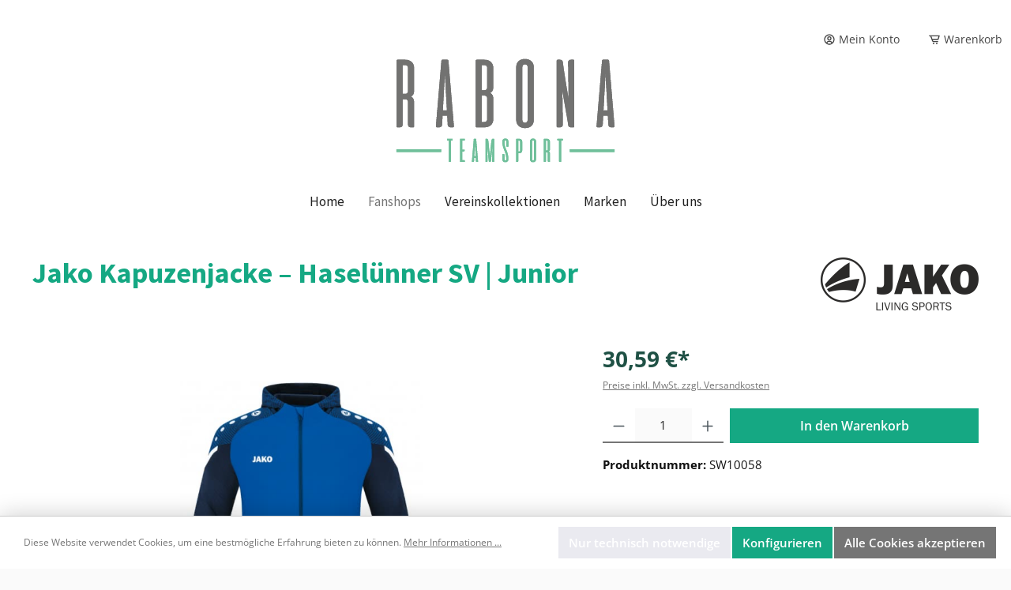

--- FILE ---
content_type: application/javascript
request_url: https://www.rabona-teamsport.de/theme/53b8bf681c102968bb90d34ff68f2c92/js/blur-elysium-slider/blur-elysium-slider.js?1752589761
body_size: 14349
content:
(()=>{var t={622:function(t){function e(t,e){for(var n=0;n<e.length;n++){var i=e[n];i.enumerable=i.enumerable||!1,i.configurable=!0,"value"in i&&(i.writable=!0),Object.defineProperty(t,i.key,i)}}t.exports=function(){"use strict";var t="(prefers-reduced-motion: reduce)";function n(t){t.length=0}function i(t,e,n){return Array.prototype.slice.call(t,e,n)}function r(t){return t.bind.apply(t,[null].concat(i(arguments,1)))}function o(){}var s=setTimeout;function u(t){return requestAnimationFrame(t)}function a(t,e){return typeof e===t}function c(t){return null!==t&&a("object",t)}var l=Array.isArray,d=r(a,"function"),f=r(a,"string"),h=r(a,"undefined");function p(t){try{return t instanceof(t.ownerDocument.defaultView||window).HTMLElement}catch(t){return!1}}function g(t){return l(t)?t:[t]}function v(t,e){g(t).forEach(e)}function m(t,e){return -1<t.indexOf(e)}function b(t,e){return t.push.apply(t,g(e)),t}function y(t,e,n){t&&v(e,function(e){e&&t.classList[n?"add":"remove"](e)})}function w(t,e){y(t,f(e)?e.split(" "):e,!0)}function E(t,e){v(e,t.appendChild.bind(t))}function S(t,e){v(t,function(t){var n=(e||t).parentNode;n&&n.insertBefore(t,e)})}function x(t,e){return p(t)&&(t.msMatchesSelector||t.matches).call(t,e)}function P(t,e){return t=t?i(t.children):[],e?t.filter(function(t){return x(t,e)}):t}function A(t,e){return e?P(t,e)[0]:t.firstElementChild}var C=Object.keys;function L(t,e,n){t&&(n?C(t).reverse():C(t)).forEach(function(n){"__proto__"!==n&&e(t[n],n)})}function O(t){return i(arguments,1).forEach(function(e){L(e,function(n,i){t[i]=e[i]})}),t}function _(t){return i(arguments,1).forEach(function(e){L(e,function(e,n){l(e)?t[n]=e.slice():c(e)?t[n]=_({},c(t[n])?t[n]:{},e):t[n]=e})}),t}function M(t,e){v(e||C(t),function(e){delete t[e]})}function N(t,e){v(t,function(t){v(e,function(e){t&&t.removeAttribute(e)})})}function k(t,e,n){c(e)?L(e,function(e,n){k(t,n,e)}):v(t,function(t){null===n||""===n?N(t,e):t.setAttribute(e,String(n))})}function j(t,e,n){return t=document.createElement(t),e&&(f(e)?w:k)(t,e),n&&E(n,t),t}function D(t,e,n){if(h(n))return getComputedStyle(t)[e];null===n||(t.style[e]=""+n)}function T(t,e){D(t,"display",e)}function z(t){t.setActive&&t.setActive()||t.focus({preventScroll:!0})}function F(t,e){return t.getAttribute(e)}function I(t,e){return t&&t.classList.contains(e)}function R(t){return t.getBoundingClientRect()}function q(t){v(t,function(t){t&&t.parentNode&&t.parentNode.removeChild(t)})}function H(t){return A((new DOMParser).parseFromString(t,"text/html").body)}function W(t,e){t.preventDefault(),e&&(t.stopPropagation(),t.stopImmediatePropagation())}function X(t,e){return t&&t.querySelector(e)}function G(t,e){return e?i(t.querySelectorAll(e)):[]}function B(t,e){y(t,e,!1)}function U(t){return t.timeStamp}function $(t){return f(t)?t:t?t+"px":""}var J="splide",Y="data-"+J;function K(t,e){if(!t)throw Error("["+J+"] "+(e||""))}var V=Math.min,Q=Math.max,Z=Math.floor,tt=Math.ceil,te=Math.abs;function tn(t,e,n,i){var r=V(e,n),e=Q(e,n);return i?r<t&&t<e:r<=t&&t<=e}function ti(t,e,n){var i=V(e,n),e=Q(e,n);return V(Q(i,t),e)}function tr(t){return(0<t)-(t<0)}function to(t,e){return v(e,function(e){t=t.replace("%s",""+e)}),t}function ts(t){return t<10?"0"+t:""+t}var tu={};function ta(){var t=[];function e(t,e,n){v(t,function(t){t&&v(e,function(e){e.split(" ").forEach(function(e){n(t,(e=e.split("."))[0],e[1])})})})}return{bind:function(n,i,r,o){e(n,i,function(e,n,i){var s="addEventListener"in e,u=s?e.removeEventListener.bind(e,n,r,o):e.removeListener.bind(e,r);s?e.addEventListener(n,r,o):e.addListener(r),t.push([e,n,i,r,u])})},unbind:function(n,i,r){e(n,i,function(e,n,i){t=t.filter(function(t){return!!(t[0]!==e||t[1]!==n||t[2]!==i||r&&t[3]!==r)||(t[4](),!1)})})},dispatch:function(t,e,n){var i;return"function"==typeof CustomEvent?i=new CustomEvent(e,{bubbles:!0,detail:n}):(i=document.createEvent("CustomEvent")).initCustomEvent(e,!0,!1,n),t.dispatchEvent(i),i},destroy:function(){t.forEach(function(t){t[4]()}),n(t)}}}var tc="mounted",tl="move",td="moved",tf="click",th="refresh",tp="updated",tg="resize",tv="resized",tm="scroll",tb="scrolled",ty="destroy",tw="navigation:mounted",tE="autoplay:play",tS="autoplay:pause",tx="lazyload:loaded";function tP(t){var e=t?t.event.bus:document.createDocumentFragment(),n=ta();return t&&t.event.on(ty,n.destroy),O(n,{bus:e,on:function(t,i){n.bind(e,g(t).join(" "),function(t){i.apply(i,l(t.detail)?t.detail:[])})},off:r(n.unbind,e),emit:function(t){n.dispatch(e,t,i(arguments,1))}})}function tA(t,e,n,i){var r,o,s=Date.now,a=0,c=!0,l=0;function d(){if(!c){if(a=t?V((s()-r)/t,1):1,n&&n(a),1<=a&&(e(),r=s(),i&&++l>=i))return f();o=u(d)}}function f(){c=!0}function h(){o&&cancelAnimationFrame(o),o=a=0,c=!0}return{start:function(e){e||h(),r=s()-(e?a*t:0),c=!1,o=u(d)},rewind:function(){r=s(),a=0,n&&n(a)},pause:f,cancel:h,set:function(e){t=e},isPaused:function(){return c}}}var tC="Arrow",tL=tC+"Left",tO=tC+"Right",t_=tC+"Up",tC=tC+"Down",tM={width:["height"],left:["top","right"],right:["bottom","left"],x:["y"],X:["Y"],Y:["X"],ArrowLeft:[t_,tO],ArrowRight:[tC,tL]},tN="role",tk="tabindex",tj="aria-",tD=tj+"controls",tT=tj+"current",tz=tj+"selected",tF=tj+"label",tI=tj+"labelledby",tR=tj+"hidden",tq=tj+"orientation",tH=tj+"roledescription",tW=tj+"live",tX=tj+"busy",tG=tj+"atomic",tB=[tN,tk,"disabled",tD,tT,tF,tI,tR,tq,tH],tj=J+"__",tU=tj+"track",t$=tj+"list",tJ=tj+"slide",tY=tJ+"--clone",tK=tJ+"__container",tV=tj+"arrows",tQ=tj+"arrow",tZ=tQ+"--prev",t0=tQ+"--next",t1=tj+"pagination",t4=t1+"__page",t2=tj+"progress__bar",t5=tj+"toggle",t3=tj+"sr",t6="is-active",t8="is-prev",t7="is-next",t9="is-visible",et="is-loading",ee="is-focus-in",en="is-overflow",ei=[t6,t9,t8,t7,et,ee,en],er="touchstart mousedown",eo="touchmove mousemove",es="touchend touchcancel mouseup click",eu="slide",ea="loop",ec="fade",el=Y+"-interval",ed={passive:!1,capture:!0},ef={Spacebar:" ",Right:tO,Left:tL,Up:t_,Down:tC};function eh(t){return ef[t=f(t)?t:t.key]||t}var ep="keydown",eg=Y+"-lazy",ev=eg+"-srcset",em="["+eg+"], ["+ev+"]",eb=[" ","Enter"],ey=Object.freeze({__proto__:null,Media:function(e,n,i){var r=e.state,o=i.breakpoints||{},s=i.reducedMotion||{},u=ta(),a=[];function c(t){t&&u.destroy()}function l(t,e){e=matchMedia(e),u.bind(e,"change",d),a.push([t,e])}function d(){var t=r.is(7),n=i.direction,o=a.reduce(function(t,e){return _(t,e[1].matches?e[0]:{})},{});M(i),f(o),i.destroy?e.destroy("completely"===i.destroy):t?(c(!0),e.mount()):n!==i.direction&&e.refresh()}function f(t,n,o){_(i,t),n&&_(Object.getPrototypeOf(i),t),!o&&r.is(1)||e.emit(tp,i)}return{setup:function(){var e="min"===i.mediaQuery;C(o).sort(function(t,n){return e?+t-+n:+n-+t}).forEach(function(t){l(o[t],"("+(e?"min":"max")+"-width:"+t+"px)")}),l(s,t),d()},destroy:c,reduce:function(e){matchMedia(t).matches&&(e?_(i,s):M(i,C(s)))},set:f}},Direction:function(t,e,n){return{resolve:function(t,e,i){var r="rtl"!==(i=i||n.direction)||e?"ttb"===i?0:-1:1;return tM[t]&&tM[t][r]||t.replace(/width|left|right/i,function(t,e){return t=tM[t.toLowerCase()][r]||t,0<e?t.charAt(0).toUpperCase()+t.slice(1):t})},orient:function(t){return t*("rtl"===n.direction?1:-1)}}},Elements:function(t,e,i){var r,o,s,u=tP(t),a=u.on,c=u.bind,l=t.root,f=i.i18n,h={},p=[],g=[],v=[];function m(){o=A(r=C("."+tU),"."+t$),K(r&&o,"A track/list element is missing."),b(p,P(o,"."+tJ+":not(."+tY+")")),L({arrows:tV,pagination:t1,prev:tZ,next:t0,bar:t2,toggle:t5},function(t,e){h[e]=C("."+t)}),O(h,{root:l,track:r,list:o,slides:p});var t=l.id||""+J+ts(tu[J]=(tu[J]||0)+1),e=i.role;l.id=t,r.id=r.id||t+"-track",o.id=o.id||t+"-list",!F(l,tN)&&"SECTION"!==l.tagName&&e&&k(l,tN,e),k(l,tH,f.carousel),k(o,tN,"presentation"),S()}function E(t){var e=tB.concat("style");n(p),B(l,g),B(r,v),N([r,o],e),N(l,t?e:["style",tH])}function S(){B(l,g),B(r,v),g=_(J),v=_(tU),w(l,g),w(r,v),k(l,tF,i.label),k(l,tI,i.labelledby)}function C(t){return(t=X(l,t))&&function(t,e){if(d(t.closest))return t.closest(e);for(var n=t;n&&1===n.nodeType&&!x(n,e);)n=n.parentElement;return n}(t,"."+J)===l?t:void 0}function _(t){return[t+"--"+i.type,t+"--"+i.direction,i.drag&&t+"--draggable",i.isNavigation&&t+"--nav",t===J&&t6]}return O(h,{setup:m,mount:function(){a(th,E),a(th,m),a(tp,S),c(document,er+" keydown",function(t){s="keydown"===t.type},{capture:!0}),c(l,"focusin",function(){y(l,ee,!!s)})},destroy:E})},Slides:function(t,e,i){var o=tP(t),s=o.on,u=o.emit,a=o.bind,c=(o=e.Elements).slides,l=o.list,h=[];function b(){c.forEach(function(t,e){C(t,e,-1)})}function P(){O(function(t){t.destroy()}),n(h)}function C(e,n,i){(n=function(t,e,n,i){var o,s=tP(t),u=s.on,a=s.emit,c=s.bind,l=t.Components,d=t.root,f=t.options,h=f.isNavigation,p=f.updateOnMove,g=f.i18n,v=f.pagination,m=f.slideFocus,b=l.Direction.resolve,w=F(i,"style"),E=F(i,tF),S=-1<n,x=A(i,"."+tK);function P(){var r=t.splides.map(function(t){return(t=t.splide.Components.Slides.getAt(e))?t.slide.id:""}).join(" ");k(i,tF,to(g.slideX,(S?n:e)+1)),k(i,tD,r),k(i,tN,m?"button":""),m&&N(i,tH)}function C(){o||L()}function L(){var n,r,s;o||(n=t.index,(s=O())!==I(i,t6)&&(y(i,t6,s),k(i,tT,h&&s||""),a(s?"active":"inactive",_)),r=!(s=function(){if(t.is(ec))return O();var e=R(l.Elements.track),n=R(i),r=b("left",!0),o=b("right",!0);return Z(e[r])<=tt(n[r])&&Z(n[o])<=tt(e[o])}())&&(!O()||S),t.state.is([4,5])||k(i,tR,r||""),k(G(i,f.focusableNodes||""),tk,r?-1:""),m&&k(i,tk,r?-1:0),s!==I(i,t9)&&(y(i,t9,s),a(s?"visible":"hidden",_)),s||document.activeElement!==i||(r=l.Slides.getAt(t.index))&&z(r.slide),y(i,t8,e===n-1),y(i,t7,e===n+1))}function O(){var i=t.index;return i===e||f.cloneStatus&&i===n}var _={index:e,slideIndex:n,slide:i,container:x,isClone:S,mount:function(){S||(i.id=d.id+"-slide"+ts(e+1),k(i,tN,v?"tabpanel":"group"),k(i,tH,g.slide),k(i,tF,E||to(g.slideLabel,[e+1,t.length]))),c(i,"click",r(a,tf,_)),c(i,"keydown",r(a,"sk",_)),u([td,"sh",tb],L),u(tw,P),p&&u(tl,C)},destroy:function(){o=!0,s.destroy(),B(i,ei),N(i,tB),k(i,"style",w),k(i,tF,E||"")},update:L,style:function(t,e,n){D(n&&x||i,t,e)},isWithin:function(n,i){return n=te(n-e),(n=!S&&(f.rewind||t.is(ea))?V(n,t.length-n):n)<=i}};return _}(t,n,i,e)).mount(),h.push(n),h.sort(function(t,e){return t.index-e.index})}function L(t){return t?_(function(t){return!t.isClone}):h}function O(t,e){L(e).forEach(t)}function _(t){return h.filter(d(t)?t:function(e){return f(t)?x(e.slide,t):m(g(t),e.index)})}return{mount:function(){b(),s(th,P),s(th,b)},destroy:P,update:function(){O(function(t){t.update()})},register:C,get:L,getIn:function(t){var n=e.Controller,r=n.toIndex(t),o=n.hasFocus()?1:i.perPage;return _(function(t){return tn(t.index,r,r+o-1)})},getAt:function(t){return _(t)[0]},add:function(t,e){v(t,function(t){var n,o,s;p(t=f(t)?H(t):t)&&((n=c[e])?S(t,n):E(l,t),w(t,i.classes.slide),n=t,o=r(u,tg),(s=(n=G(n,"img")).length)?n.forEach(function(t){a(t,"load error",function(){--s||o()})}):o())}),u(th)},remove:function(t){q(_(t).map(function(t){return t.slide})),u(th)},forEach:O,filter:_,style:function(t,e,n){O(function(i){i.style(t,e,n)})},getLength:function(t){return(t?c:h).length},isEnough:function(){return h.length>i.perPage}}},Layout:function(t,e,n){var i,o,s,u=(d=tP(t)).on,a=d.bind,l=d.emit,d=e.Slides,f=e.Direction.resolve,h=(e=e.Elements).root,p=e.track,g=e.list,v=d.getAt,m=d.style;function b(){i="ttb"===n.direction,D(h,"maxWidth",$(n.width)),D(p,f("paddingLeft"),E(!1)),D(p,f("paddingRight"),E(!0)),w(!0)}function w(t){var e,r=R(h);(t||o.width!==r.width||o.height!==r.height)&&(D(p,"height",(e="",i&&(K(e=S(),"height or heightRatio is missing."),e="calc("+e+" - "+E(!1)+" - "+E(!0)+")"),e)),m(f("marginRight"),$(n.gap)),m("width",n.autoWidth?null:$(n.fixedWidth)||(i?"":x())),m("height",$(n.fixedHeight)||(i?n.autoHeight?null:x():S()),!0),o=r,l(tv),s!==(s=_())&&(y(h,en,s),l("overflow",s)))}function E(t){var e=n.padding,t=f(t?"right":"left");return e&&$(e[t]||(c(e)?0:e))||"0px"}function S(){return $(n.height||R(g).width*n.heightRatio)}function x(){var t=$(n.gap);return"calc((100%"+(t&&" + "+t)+")/"+(n.perPage||1)+(t&&" - "+t)+")"}function P(){return R(g)[f("width")]}function A(t,e){return(t=v(t||0))?R(t.slide)[f("width")]+(e?0:O()):0}function C(t,e){var t=v(t);return t?te((t=R(t.slide)[f("right")])-R(g)[f("left")])+(e?0:O()):0}function L(e){return C(t.length-1)-C(0)+A(0,e)}function O(){var t=v(0);return t&&parseFloat(D(t.slide,f("marginRight")))||0}function _(){return t.is(ec)||L(!0)>P()}return{mount:function(){var t,e;b(),a(window,"resize load",(e=tA(t||0,r(l,tg),null,1),function(){e.isPaused()&&e.start()})),u([tp,th],b),u(tg,w)},resize:w,listSize:P,slideSize:A,sliderSize:L,totalSize:C,getPadding:function(t){return parseFloat(D(p,f("padding"+(t?"Right":"Left"))))||0},isOverflow:_}},Clones:function(t,e,i){var r,o=tP(t),s=o.on,u=e.Elements,a=e.Slides,c=e.Direction.resolve,l=[];function d(){if(s(th,f),s([tp,tg],g),r=v()){var n=r,o=a.get().slice(),c=o.length;if(c){for(;o.length<n;)b(o,o);b(o.slice(-n),o.slice(0,n)).forEach(function(e,r){var s,d=r<n,f=(w(s=(s=e.slide).cloneNode(!0),i.classes.clone),s.id=t.root.id+"-clone"+ts(r+1),s);d?S(f,o[0].slide):E(u.list,f),b(l,f),a.register(f,r-n+(d?0:c),e.index)})}e.Layout.resize(!0)}}function f(){p(),d()}function p(){q(l),n(l),o.destroy()}function g(){var t=v();r!==t&&(r<t||!t)&&o.emit(th)}function v(){var n,r=i.clones;return t.is(ea)?h(r)&&(r=(n=i[c("fixedWidth")]&&e.Layout.slideSize(0))&&tt(R(u.track)[c("width")]/n)||i[c("autoWidth")]&&t.length||2*i.perPage):r=0,r}return{mount:d,destroy:p}},Move:function(t,e,n){var i,r=tP(t),o=r.on,s=r.emit,u=t.state.set,a=(r=e.Layout).slideSize,c=r.getPadding,l=r.totalSize,d=r.listSize,f=r.sliderSize,p=(r=e.Direction).resolve,g=r.orient,v=(r=e.Elements).list,m=r.track;function b(){e.Controller.isBusy()||(e.Scroll.cancel(),y(t.index),e.Slides.update())}function y(t){w(P(t,!0))}function w(n,i){var r,o,u;t.is(ec)||(i=i?n:(r=n,t.is(ea)&&(o<0||(u=(o=x(r))>e.Controller.getEnd()))&&(r=E(r,u)),r),D(v,"transform","translate"+p("X")+"("+i+"px)"),n!==i&&s("sh"))}function E(t,e){var n=t-C(e),i=f();return t-g(i*(tt(te(n)/i)||1))*(e?1:-1)}function S(){w(A(),!0),i.cancel()}function x(t){for(var n=e.Slides.get(),i=0,r=1/0,o=0;o<n.length;o++){var s=n[o].index,u=te(P(s,!0)-t);if(!(u<=r))break;r=u,i=s}return i}function P(e,i){var r=g(l(e-1)-("center"===(r=n.focus)?(d()-a(e,!0))/2:+r*a(e)||0));return i?(e=r,e=n.trimSpace&&t.is(eu)?ti(e,0,g(f(!0)-d())):e):r}function A(){var t=p("left");return R(v)[t]-R(m)[t]+g(c(!1))}function C(t){return P(t?e.Controller.getEnd():0,!!n.trimSpace)}return{mount:function(){i=e.Transition,o([tc,tv,tp,th],b)},move:function(t,e,n,r){var o,a;t!==e&&(o=n<t,a=g(E(A(),o)),o?0<=a:a<=v[p("scrollWidth")]-R(m)[p("width")])&&(S(),w(E(A(),n<t),!0)),u(4),s(tl,e,n,t),i.start(e,function(){u(3),s(td,e,n,t),r&&r()})},jump:y,translate:w,shift:E,cancel:S,toIndex:x,toPosition:P,getPosition:A,getLimit:C,exceededLimit:function(t,e){e=h(e)?A():e;var n=!0!==t&&g(e)<g(C(!1)),t=!1!==t&&g(e)>g(C(!0));return n||t},reposition:b}},Controller:function(t,e,n){var i,o,s,u,a=tP(t),c=a.on,l=a.emit,d=e.Move,p=d.getPosition,g=d.getLimit,v=d.toPosition,m=(a=e.Slides).isEnough,b=a.getLength,y=n.omitEnd,w=t.is(ea),E=t.is(eu),S=r(O,!1),x=r(O,!0),P=n.start||0,A=P;function C(){o=b(!0),s=n.perMove,u=n.perPage,i=N();var t=ti(P,0,y?i:o-1);t!==P&&(P=t,d.reposition())}function L(){i!==N()&&l("ei")}function O(t,e){var n=s||(T()?1:u),n=_(P+n*(t?-1:1),P,!(s||T()));return -1===n&&E&&!(1>te(p()-g(!t)))?t?0:i:e?n:M(n)}function _(e,r,a){var c;return m()||T()?((c=function(e){if(E&&"move"===n.trimSpace&&e!==P)for(var i=p();i===v(e,!0)&&tn(e,0,t.length-1,!n.rewind);)e<P?--e:++e;return e}(e))!==e&&(r=e,e=c,a=!1),e<0||i<e?e=!s&&(tn(0,e,r,!0)||tn(i,r,e,!0))?k(j(e)):w?a?e<0?-(o%u||u):o:e:n.rewind?e<0?i:0:-1:a&&e!==r&&(e=k(j(r)+(e<r?-1:1)))):e=-1,e}function M(t){return w?(t+o)%o||0:t}function N(){for(var t=o-(T()||w&&s?1:u);y&&0<t--;)if(v(o-1,!0)!==v(t,!0)){t++;break}return ti(t,0,o-1)}function k(t){return ti(T()?t:u*t,0,i)}function j(t){return T()?V(t,i):Z((i<=t?o-1:t)/u)}function D(t){t!==P&&(A=P,P=t)}function T(){return!h(n.focus)||n.isNavigation}function z(){return t.state.is([4,5])&&!!n.waitForTransition}return{mount:function(){C(),c([tp,th,"ei"],C),c(tv,L)},go:function(t,e,n){var r,o,s,u,a;z()||-1<(r=M((o=t,a=P,f(o)?(s=(u=o.match(/([+\-<>])(\d+)?/)||[])[1],u=u[2],"+"===s||"-"===s?a=_(P+ +(""+s+(+u||1)),P):">"===s?a=u?k(+u):S(!0):"<"===s&&(a=x(!0))):a=w?o:ti(o,0,i),t=a)))&&(e||r!==P)&&(D(r),d.move(t,r,A,n))},scroll:function(t,n,r,o){e.Scroll.scroll(t,n,r,function(){var t=M(d.toIndex(p()));D(y?V(t,i):t),o&&o()})},getNext:S,getPrev:x,getAdjacent:O,getEnd:N,setIndex:D,getIndex:function(t){return t?A:P},toIndex:k,toPage:j,toDest:function(t){return t=d.toIndex(t),E?ti(t,0,i):t},hasFocus:T,isBusy:z}},Arrows:function(t,e,n){var i,o,s=tP(t),u=s.on,a=s.bind,c=s.emit,l=n.classes,d=n.i18n,f=e.Elements,h=e.Controller,p=f.arrows,g=f.track,v=p,m=f.prev,b=f.next,y={};function x(){var t=n.arrows;!t||m&&b||(v=p||j("div",l.arrows),m=L(!0),b=L(!1),i=!0,E(v,[m,b]),p||S(v,g)),m&&b&&(O(y,{prev:m,next:b}),T(v,t?"":"none"),w(v,o=tV+"--"+n.direction),t&&(u([tc,td,th,tb,"ei"],_),a(b,"click",r(C,">")),a(m,"click",r(C,"<")),_(),k([m,b],tD,g.id),c("arrows:mounted",m,b))),u(tp,P)}function P(){A(),x()}function A(){s.destroy(),B(v,o),i?(q(p?[m,b]:v),m=b=null):N([m,b],tB)}function C(t){h.go(t,!0)}function L(t){return H('<button class="'+l.arrow+" "+(t?l.prev:l.next)+'" type="button"><svg xmlns="http://www.w3.org/2000/svg" viewBox="0 0 40 40" width="40" height="40" focusable="false"><path d="'+(n.arrowPath||"m15.5 0.932-4.3 4.38 14.5 14.6-14.5 14.5 4.3 4.4 14.6-14.6 4.4-4.3-4.4-4.4-14.6-14.6z")+'" />')}function _(){var e,n,i,r;m&&b&&(r=t.index,e=h.getPrev(),n=h.getNext(),i=-1<e&&r<e?d.last:d.prev,r=-1<n&&n<r?d.first:d.next,m.disabled=e<0,b.disabled=n<0,k(m,tF,i),k(b,tF,r),c("arrows:updated",m,b,e,n))}return{arrows:y,mount:x,destroy:A,update:_}},Autoplay:function(t,e,n){var i,r,o=tP(t),s=o.on,u=o.bind,a=o.emit,c=tA(n.interval,t.go.bind(t,">"),function(t){var e=d.bar;e&&D(e,"width",100*t+"%"),a("autoplay:playing",t)}),l=c.isPaused,d=e.Elements,f=(o=e.Elements).root,h=o.toggle,p=n.autoplay,g="pause"===p;function v(){l()&&e.Slides.isEnough()&&(c.start(!n.resetProgress),r=i=g=!1,w(),a(tE))}function m(t){g=!!(t=void 0===t||t),w(),l()||(c.pause(),a(tS))}function b(){g||(i||r?m(!1):v())}function w(){h&&(y(h,t6,!g),k(h,tF,n.i18n[g?"play":"pause"]))}function E(t){t=e.Slides.getAt(t),c.set(t&&+F(t.slide,el)||n.interval)}return{mount:function(){p&&(n.pauseOnHover&&u(f,"mouseenter mouseleave",function(t){i="mouseenter"===t.type,b()}),n.pauseOnFocus&&u(f,"focusin focusout",function(t){r="focusin"===t.type,b()}),h&&u(h,"click",function(){g?v():m(!0)}),s([tl,tm,th],c.rewind),s(tl,E),h&&k(h,tD,d.track.id),g||v(),w())},destroy:c.cancel,play:v,pause:m,isPaused:l}},Cover:function(t,e,n){var i=tP(t).on;function o(t){e.Slides.forEach(function(e){var n=A(e.container||e.slide,"img");n&&n.src&&s(t,n,e)})}function s(t,e,n){n.style("background",t?'center/cover no-repeat url("'+e.src+'")':"",!0),T(e,t?"none":"")}return{mount:function(){n.cover&&(i(tx,r(s,!0)),i([tc,tp,th],r(o,!0)))},destroy:r(o,!1)}},Scroll:function(t,e,n){var i,o,s=tP(t),u=s.on,a=s.emit,c=t.state.set,l=e.Move,d=l.getPosition,f=l.getLimit,h=l.exceededLimit,p=l.translate,g=t.is(eu),v=1;function m(t,n,s,u,f){var p,m=d(),s=(w(),!s||g&&h()||(s=e.Layout.sliderSize(),p=tr(t)*s*Z(te(t)/s)||0,t=l.toPosition(e.Controller.toDest(t%s))+p),1>te(m-t));v=1,n=s?0:n||Q(te(t-m)/1.5,800),o=u,i=tA(n,b,r(y,m,t,f),1),c(5),a(tm),i.start()}function b(){c(3),o&&o(),a(tb)}function y(t,e,i,r){var s=d(),r=(t+(e-t)*(e=r,(t=n.easingFunc)?t(e):1-Math.pow(1-e,4))-s)*v;p(s+r),g&&!i&&h()&&(v*=.6,10>te(r)&&m(f(h(!0)),600,!1,o,!0))}function w(){i&&i.cancel()}function E(){i&&!i.isPaused()&&(w(),b())}return{mount:function(){u(tl,w),u([tp,th],E)},destroy:w,scroll:m,cancel:E}},Drag:function(t,e,n){var i,r,s,u,a,l,d,f,h=tP(t),p=h.on,g=h.emit,v=h.bind,m=h.unbind,b=t.state,y=e.Move,w=e.Scroll,E=e.Controller,S=e.Elements.track,P=e.Media.reduce,A=(h=e.Direction).resolve,C=h.orient,L=y.getPosition,O=y.exceededLimit,_=!1;function M(){var t=n.drag;d=!t,u="free"===t}function N(t){var e,i,r;l=!1,d||(e=R(t),i=t.target,r=n.noDrag,x(i,"."+t4+", ."+tQ)||r&&x(i,r)||!e&&t.button||(E.isBusy()?W(t,!0):(f=e?S:window,a=b.is([4,5]),s=null,v(f,eo,k,ed),v(f,es,j,ed),y.cancel(),w.cancel(),T(t))))}function k(e){var r,o,s,u,d;b.is(6)||(b.set(6),g("drag")),e.cancelable&&(a?(y.translate(i+z(e)/(_&&t.is(eu)?5:1)),((d=200<F(e))||(r=_!==(_=O())))&&T(e),l=!0,g("dragging"),W(e)):te(z(d=e))>te(z(d,!0))&&(r=e,u=(s=c(o=n.dragMinThreshold))&&o.mouse||0,s=(s?o.touch:+o)||10,a=te(z(r))>(R(r)?s:u),W(e)))}function j(i){var r,o,s,c;b.is(6)&&(b.set(3),g("dragged")),a&&(c=r=function(e){if(t.is(ea)||!_){var n=F(e);if(n&&n<200)return z(e)/n}return 0}(r=i),o=L()+tr(c)*V(te(c)*(n.flickPower||600),u?1/0:e.Layout.listSize()*(n.flickMaxPages||1)),s=n.rewind&&n.rewindByDrag,P(!1),u?E.scroll(o,0,n.snap):t.is(ec)?E.go(0>C(tr(r))?s?"<":"-":s?">":"+"):t.is(eu)&&_&&s?E.go(O(!0)?">":"<"):E.go(E.toDest(o),!0),P(!0),W(i)),m(f,eo,k),m(f,es,j),a=!1}function D(t){!d&&l&&W(t,!0)}function T(t){s=r,r=t,i=L()}function z(t,e){return I(t,e)-I(r===t&&s||r,e)}function F(t){return U(t)-U(r===t&&s||r)}function I(t,e){return(R(t)?t.changedTouches[0]:t)["page"+A(e?"Y":"X")]}function R(t){return"undefined"!=typeof TouchEvent&&t instanceof TouchEvent}return{mount:function(){v(S,eo,o,ed),v(S,es,o,ed),v(S,er,N,ed),v(S,"click",D,{capture:!0}),v(S,"dragstart",W),p([tc,tp],M)},disable:function(t){d=t},isDragging:function(){return a}}},Keyboard:function(t,e,n){var i,r,o=tP(t),u=o.on,a=o.bind,c=o.unbind,l=t.root,d=e.Direction.resolve;function f(){var t=n.keyboard;t&&a(i="global"===t?window:l,ep,g)}function h(){c(i,ep)}function p(){var t=r;r=!0,s(function(){r=t})}function g(e){r||((e=eh(e))===d(tL)?t.go("<"):e===d(tO)&&t.go(">"))}return{mount:function(){f(),u(tp,h),u(tp,f),u(tl,p)},destroy:h,disable:function(t){r=t}}},LazyLoad:function(t,e,i){var o=tP(t),s=o.on,u=o.off,a=o.bind,c=o.emit,l="sequential"===i.lazyLoad,d=[td,tb],f=[];function h(){n(f),e.Slides.forEach(function(t){G(t.slide,em).forEach(function(e){var n=F(e,eg),r=F(e,ev);n===e.src&&r===e.srcset||(n=i.classes.spinner,n=A(r=e.parentElement,"."+n)||j("span",n,r),f.push([e,t,n]),e.src||T(e,"none"))})}),(l?m:(u(d),s(d,p),p))()}function p(){(f=f.filter(function(e){var n=i.perPage*((i.preloadPages||1)+1)-1;return!e[1].isWithin(t.index,n)||g(e)})).length||u(d)}function g(t){var e=t[0];w(t[1].slide,et),a(e,"load error",r(v,t)),k(e,"src",F(e,eg)),k(e,"srcset",F(e,ev)),N(e,eg),N(e,ev)}function v(t,e){var n=t[0],i=t[1];B(i.slide,et),"error"!==e.type&&(q(t[2]),T(n,""),c(tx,n,i),c(tg)),l&&m()}function m(){f.length&&g(f.shift())}return{mount:function(){i.lazyLoad&&(h(),s(th,h))},destroy:r(n,f),check:p}},Pagination:function(t,e,o){var s,u,a=tP(t),c=a.on,l=a.emit,d=a.bind,f=e.Slides,h=e.Elements,p=e.Controller,g=p.hasFocus,v=p.getIndex,m=p.go,b=e.Direction.resolve,y=h.pagination,E=[];function S(){s&&(q(y?i(s.children):s),B(s,u),n(E),s=null),a.destroy()}function x(t){m(">"+t,!0)}function P(t,e){var n=E.length,i=eh(e),r=A(),o=-1,r=(i===b(tO,!1,r)?o=++t%n:i===b(tL,!1,r)?o=(--t+n)%n:"Home"===i?o=0:"End"===i&&(o=n-1),E[o]);r&&(z(r.button),m(">"+o),W(e,!0))}function A(){return o.paginationDirection||o.direction}function C(t){return E[p.toPage(t)]}function L(){var t,e=C(v(!0)),n=C(v());e&&(B(t=e.button,t6),N(t,tz),k(t,tk,-1)),n&&(w(t=n.button,t6),k(t,tz,!0),k(t,tk,"")),l("pagination:updated",{list:s,items:E},e,n)}return{items:E,mount:function e(){S(),c([tp,th,"ei"],e);var n=o.pagination;if(y&&T(y,n?"":"none"),n){c([tl,tm,tb],L);var n=t.length,i=o.classes,a=o.i18n,v=o.perPage,m=g()?p.getEnd()+1:tt(n/v);w(s=y||j("ul",i.pagination,h.track.parentElement),u=t1+"--"+A()),k(s,tN,"tablist"),k(s,tF,a.select),k(s,tq,"ttb"===A()?"vertical":"");for(var b=0;b<m;b++){var O=j("li",null,s),_=j("button",{class:i.page,type:"button"},O),M=f.getIn(b).map(function(t){return t.slide.id}),N=!g()&&1<v?a.pageX:a.slideX;d(_,"click",r(x,b)),o.paginationKeyboard&&d(_,"keydown",r(P,b)),k(O,tN,"presentation"),k(_,tN,"tab"),k(_,tD,M.join(" ")),k(_,tF,to(N,b+1)),k(_,tk,-1),E.push({li:O,button:_,page:b})}L(),l("pagination:mounted",{list:s,items:E},C(t.index))}},destroy:S,getAt:C,update:L}},Sync:function(t,e,i){var o=i.isNavigation,s=i.slideFocus,u=[];function a(){var e,n;t.splides.forEach(function(e){e.isParent||(l(t,e.splide),l(e.splide,t))}),o&&((n=(e=tP(t)).on)(tf,f),n("sk",p),n([tc,tp],d),u.push(e),e.emit(tw,t.splides))}function c(){u.forEach(function(t){t.destroy()}),n(u)}function l(t,e){(t=tP(t)).on(tl,function(t,n,i){e.go(e.is(ea)?i:t)}),u.push(t)}function d(){k(e.Elements.list,tq,"ttb"===i.direction?"vertical":"")}function f(e){t.go(e.index)}function p(t,e){m(eb,eh(e))&&(f(t),W(e))}return{setup:r(e.Media.set,{slideFocus:h(s)?o:s},!0),mount:a,destroy:c,remount:function(){c(),a()}}},Wheel:function(t,e,n){var i=tP(t).bind,r=0;function o(i){var o,s,u,a,c;i.cancelable&&(o=(c=i.deltaY)<0,s=U(i),u=n.wheelMinThreshold||0,a=n.wheelSleep||0,te(c)>u&&a<s-r&&(t.go(o?"<":">"),r=s),c=o,n.releaseWheel&&!t.state.is(4)&&-1===e.Controller.getAdjacent(c)||W(i))}return{mount:function(){n.wheel&&i(e.Elements.track,"wheel",o,ed)}}},Live:function(t,e,n){var i=tP(t).on,o=e.Elements.track,s=n.live&&!n.isNavigation,u=j("span",t3),a=tA(90,r(c,!1));function c(t){k(o,tX,t),t?(E(o,u),a.start()):(q(u),a.cancel())}function l(t){s&&k(o,tW,t?"off":"polite")}return{mount:function(){s&&(l(!e.Autoplay.isPaused()),k(o,tG,!0),u.textContent="…",i(tE,r(l,!0)),i(tS,r(l,!1)),i([td,tb],r(c,!0)))},disable:l,destroy:function(){N(o,[tW,tG,tX]),q(u)}}}}),ew={type:"slide",role:"region",speed:400,perPage:1,cloneStatus:!0,arrows:!0,pagination:!0,paginationKeyboard:!0,interval:5e3,pauseOnHover:!0,pauseOnFocus:!0,resetProgress:!0,easing:"cubic-bezier(0.25, 1, 0.5, 1)",drag:!0,direction:"ltr",trimSpace:!0,focusableNodes:"a, button, textarea, input, select, iframe",live:!0,classes:{slide:tJ,clone:tY,arrows:tV,arrow:tQ,prev:tZ,next:t0,pagination:t1,page:t4,spinner:tj+"spinner"},i18n:{prev:"Previous slide",next:"Next slide",first:"Go to first slide",last:"Go to last slide",slideX:"Go to slide %s",pageX:"Go to page %s",play:"Start autoplay",pause:"Pause autoplay",carousel:"carousel",slide:"slide",select:"Select a slide to show",slideLabel:"%s of %s"},reducedMotion:{speed:0,rewindSpeed:0,autoplay:"pause"}};function eE(t,e,n){var i=e.Slides;function r(){i.forEach(function(t){t.style("transform","translateX(-"+100*t.index+"%)")})}return{mount:function(){tP(t).on([tc,th],r)},start:function(t,e){i.style("transition","opacity "+n.speed+"ms "+n.easing),s(e)},cancel:o}}function eS(t,e,n){var i,o=e.Move,s=e.Controller,u=e.Scroll,a=e.Elements.list,c=r(D,a,"transition");function l(){c(""),u.cancel()}return{mount:function(){tP(t).bind(a,"transitionend",function(t){t.target===a&&i&&(l(),i())})},start:function(e,r){var a=o.toPosition(e,!0),l=o.getPosition(),d=function(e){var i=n.rewindSpeed;if(t.is(eu)&&i){var r=s.getIndex(!0),o=s.getEnd();if(0===r&&o<=e||o<=r&&0===e)return i}return n.speed}(e);1<=te(a-l)&&1<=d?n.useScroll?u.scroll(a,d,!1,r):(c("transform "+d+"ms "+n.easing),o.translate(a,!0),i=r):(o.jump(e),r())},cancel:l}}return(t_=function(){function t(e,n){var i;this.event=tP(),this.Components={},this.state=(i=1,{set:function(t){i=t},is:function(t){return m(g(t),i)}}),this.splides=[],this.n={},this.t={},K(e=f(e)?X(document,e):e,e+" is invalid."),n=_({label:F(this.root=e,tF)||"",labelledby:F(e,tI)||""},ew,t.defaults,n||{});try{_(n,JSON.parse(F(e,Y)))}catch(t){K(!1,"Invalid JSON")}this.n=Object.create(_({},n))}var r,o=t.prototype;return o.mount=function(t,e){var n=this,i=this.state,r=this.Components;return K(i.is([1,7]),"Already mounted!"),i.set(1),this.i=r,this.r=e||this.r||(this.is(ec)?eE:eS),this.t=t||this.t,L(O({},ey,this.t,{Transition:this.r}),function(t,e){(r[e]=t=t(n,r,n.n)).setup&&t.setup()}),L(r,function(t){t.mount&&t.mount()}),this.emit(tc),w(this.root,"is-initialized"),i.set(3),this.emit("ready"),this},o.sync=function(t){return this.splides.push({splide:t}),t.splides.push({splide:this,isParent:!0}),this.state.is(3)&&(this.i.Sync.remount(),t.Components.Sync.remount()),this},o.go=function(t){return this.i.Controller.go(t),this},o.on=function(t,e){return this.event.on(t,e),this},o.off=function(t){return this.event.off(t),this},o.emit=function(t){var e;return(e=this.event).emit.apply(e,[t].concat(i(arguments,1))),this},o.add=function(t,e){return this.i.Slides.add(t,e),this},o.remove=function(t){return this.i.Slides.remove(t),this},o.is=function(t){return this.n.type===t},o.refresh=function(){return this.emit(th),this},o.destroy=function(t){void 0===t&&(t=!0);var e=this.event,i=this.state;return i.is(1)?tP(this).on("ready",this.destroy.bind(this,t)):(L(this.i,function(e){e.destroy&&e.destroy(t)},!0),e.emit(ty),e.destroy(),t&&n(this.splides),i.set(7)),this},e(t.prototype,[{key:"options",get:function(){return this.n},set:function(t){this.i.Media.set(t,!0,!0)}},{key:"length",get:function(){return this.i.Slides.getLength(!0)}},{key:"index",get:function(){return this.i.Controller.getIndex()}}]),r&&e(t,r),Object.defineProperty(t,"prototype",{writable:!1}),t}()).defaults={},t_.STATES={CREATED:1,MOUNTED:2,IDLE:3,MOVING:4,SCROLLING:5,DRAGGING:6,DESTROYED:7},t_}()},857:t=>{"use strict";var e=function(t){var e;return!!t&&"object"==typeof t&&"[object RegExp]"!==(e=Object.prototype.toString.call(t))&&"[object Date]"!==e&&t.$$typeof!==n},n="function"==typeof Symbol&&Symbol.for?Symbol.for("react.element"):60103;function i(t,e){return!1!==e.clone&&e.isMergeableObject(t)?u(Array.isArray(t)?[]:{},t,e):t}function r(t,e,n){return t.concat(e).map(function(t){return i(t,n)})}function o(t){return Object.keys(t).concat(Object.getOwnPropertySymbols?Object.getOwnPropertySymbols(t).filter(function(e){return Object.propertyIsEnumerable.call(t,e)}):[])}function s(t,e){try{return e in t}catch(t){return!1}}function u(t,n,a){(a=a||{}).arrayMerge=a.arrayMerge||r,a.isMergeableObject=a.isMergeableObject||e,a.cloneUnlessOtherwiseSpecified=i;var c,l,d=Array.isArray(n);return d!==Array.isArray(t)?i(n,a):d?a.arrayMerge(t,n,a):(l={},(c=a).isMergeableObject(t)&&o(t).forEach(function(e){l[e]=i(t[e],c)}),o(n).forEach(function(e){(!s(t,e)||Object.hasOwnProperty.call(t,e)&&Object.propertyIsEnumerable.call(t,e))&&(s(t,e)&&c.isMergeableObject(n[e])?l[e]=(function(t,e){if(!e.customMerge)return u;var n=e.customMerge(t);return"function"==typeof n?n:u})(e,c)(t[e],n[e],c):l[e]=i(n[e],c))}),l)}u.all=function(t,e){if(!Array.isArray(t))throw Error("first argument should be an array");return t.reduce(function(t,n){return u(t,n,e)},{})},t.exports=u}},e={};function n(i){var r=e[i];if(void 0!==r)return r.exports;var o=e[i]={exports:{}};return t[i].call(o.exports,o,o.exports,n),o.exports}(()=>{n.n=t=>{var e=t&&t.__esModule?()=>t.default:()=>t;return n.d(e,{a:e}),e}})(),(()=>{n.d=(t,e)=>{for(var i in e)n.o(e,i)&&!n.o(t,i)&&Object.defineProperty(t,i,{enumerable:!0,get:e[i]})}})(),(()=>{n.o=(t,e)=>Object.prototype.hasOwnProperty.call(t,e)})(),(()=>{"use strict";var t=n(857),e=n.n(t);class i{static ucFirst(t){return t.charAt(0).toUpperCase()+t.slice(1)}static lcFirst(t){return t.charAt(0).toLowerCase()+t.slice(1)}static toDashCase(t){return t.replace(/([A-Z])/g,"-$1").replace(/^-/,"").toLowerCase()}static toLowerCamelCase(t,e){let n=i.toUpperCamelCase(t,e);return i.lcFirst(n)}static toUpperCamelCase(t,e){return e?t.split(e).map(t=>i.ucFirst(t.toLowerCase())).join(""):i.ucFirst(t.toLowerCase())}static parsePrimitive(t){try{return/^\d+(.|,)\d+$/.test(t)&&(t=t.replace(",",".")),JSON.parse(t)}catch(e){return t.toString()}}}class r{static isNode(t){return"object"==typeof t&&null!==t&&(t===document||t===window||t instanceof Node)}static hasAttribute(t,e){if(!r.isNode(t))throw Error("The element must be a valid HTML Node!");return"function"==typeof t.hasAttribute&&t.hasAttribute(e)}static getAttribute(t,e){let n=!(arguments.length>2)||void 0===arguments[2]||arguments[2];if(n&&!1===r.hasAttribute(t,e))throw Error('The required property "'.concat(e,'" does not exist!'));if("function"!=typeof t.getAttribute){if(n)throw Error("This node doesn't support the getAttribute function!");return}return t.getAttribute(e)}static getDataAttribute(t,e){let n=!(arguments.length>2)||void 0===arguments[2]||arguments[2],o=e.replace(/^data(|-)/,""),s=i.toLowerCamelCase(o,"-");if(!r.isNode(t)){if(n)throw Error("The passed node is not a valid HTML Node!");return}if(void 0===t.dataset){if(n)throw Error("This node doesn't support the dataset attribute!");return}let u=t.dataset[s];if(void 0===u){if(n)throw Error('The required data attribute "'.concat(e,'" does not exist on ').concat(t,"!"));return u}return i.parsePrimitive(u)}static querySelector(t,e){let n=!(arguments.length>2)||void 0===arguments[2]||arguments[2];if(n&&!r.isNode(t))throw Error("The parent node is not a valid HTML Node!");let i=t.querySelector(e)||!1;if(n&&!1===i)throw Error('The required element "'.concat(e,'" does not exist in parent node!'));return i}static querySelectorAll(t,e){let n=!(arguments.length>2)||void 0===arguments[2]||arguments[2];if(n&&!r.isNode(t))throw Error("The parent node is not a valid HTML Node!");let i=t.querySelectorAll(e);if(0===i.length&&(i=!1),n&&!1===i)throw Error('At least one item of "'.concat(e,'" must exist in parent node!'));return i}static getFocusableElements(){let t=arguments.length>0&&void 0!==arguments[0]?arguments[0]:document.body;return t.querySelectorAll('\n            input:not([tabindex^="-"]):not([disabled]):not([type="hidden"]),\n            select:not([tabindex^="-"]):not([disabled]),\n            textarea:not([tabindex^="-"]):not([disabled]),\n            button:not([tabindex^="-"]):not([disabled]),\n            a[href]:not([tabindex^="-"]):not([disabled]),\n            [tabindex]:not([tabindex^="-"]):not([disabled])\n        ')}static getFirstFocusableElement(){let t=arguments.length>0&&void 0!==arguments[0]?arguments[0]:document.body;return this.getFocusableElements(t)[0]}static getLastFocusableElement(){let t=arguments.length>0&&void 0!==arguments[0]?arguments[0]:document,e=this.getFocusableElements(t);return e[e.length-1]}}class o{publish(t){let e=arguments.length>1&&void 0!==arguments[1]?arguments[1]:{},n=arguments.length>2&&void 0!==arguments[2]&&arguments[2],i=new CustomEvent(t,{detail:e,cancelable:n});return this.el.dispatchEvent(i),i}subscribe(t,e){let n=arguments.length>2&&void 0!==arguments[2]?arguments[2]:{},i=this,r=t.split("."),o=n.scope?e.bind(n.scope):e;if(n.once&&!0===n.once){let e=o;o=function(n){i.unsubscribe(t),e(n)}}return this.el.addEventListener(r[0],o),this.listeners.push({splitEventName:r,opts:n,cb:o}),!0}unsubscribe(t){let e=t.split(".");return this.listeners=this.listeners.reduce((t,n)=>([...n.splitEventName].sort().toString()===e.sort().toString()?this.el.removeEventListener(n.splitEventName[0],n.cb):t.push(n),t),[]),!0}reset(){return this.listeners.forEach(t=>{this.el.removeEventListener(t.splitEventName[0],t.cb)}),this.listeners=[],!0}get el(){return this._el}set el(t){this._el=t}get listeners(){return this._listeners}set listeners(t){this._listeners=t}constructor(t=document){this._el=t,t.$emitter=this,this._listeners=[]}}class s{init(){throw Error('The "init" method for the plugin "'.concat(this._pluginName,'" is not defined.'))}update(){}_init(){this._initialized||(this.init(),this._initialized=!0)}_update(){this._initialized&&this.update()}_mergeOptions(t){let n=i.toDashCase(this._pluginName),o=r.getDataAttribute(this.el,"data-".concat(n,"-config"),!1),s=r.getAttribute(this.el,"data-".concat(n,"-options"),!1),u=[this.constructor.options,this.options,t];o&&u.push(window.PluginConfigManager.get(this._pluginName,o));try{s&&u.push(JSON.parse(s))}catch(t){throw console.error(this.el),Error('The data attribute "data-'.concat(n,'-options" could not be parsed to json: ').concat(t.message))}return e().all(u.filter(t=>t instanceof Object&&!(t instanceof Array)).map(t=>t||{}))}_registerInstance(){window.PluginManager.getPluginInstancesFromElement(this.el).set(this._pluginName,this),window.PluginManager.getPlugin(this._pluginName,!1).get("instances").push(this)}_getPluginName(t){return t||(t=this.constructor.name),t}constructor(t,e={},n=!1){if(!r.isNode(t))throw Error("There is no valid element given.");this.el=t,this.$emitter=new o(this.el),this._pluginName=this._getPluginName(n),this.options=this._mergeOptions(e),this._initialized=!1,this._registerInstance(),this._init()}}var u=n(622),a=n.n(u);class c extends s{init(){let t=this.el,n=null;null!==this.options.splideSelector&&(t=this.el.querySelector(this.options.splideSelector)),"string"==typeof this.el.dataset.blurElysiumSlider&&(n=JSON.parse(this.el.dataset.blurElysiumSlider),this.options=e()(this.options,n)),t.classList.remove("is-loading"),this.slider=new(a())(t,this.options.splideOptions),this.slider.mount()}}c.options={splideSelector:null,splideOptions:{classes:{page:"splide__pagination__page blur-esldr__nav-bullet"},pagination:!0,omitEnd:!0}},window.PluginManager.register("BlurElysiumSliderPlugin",c,"[data-blur-elysium-slider]",{splideSelector:"[data-blur-elysium-slider-container]"})})()})();